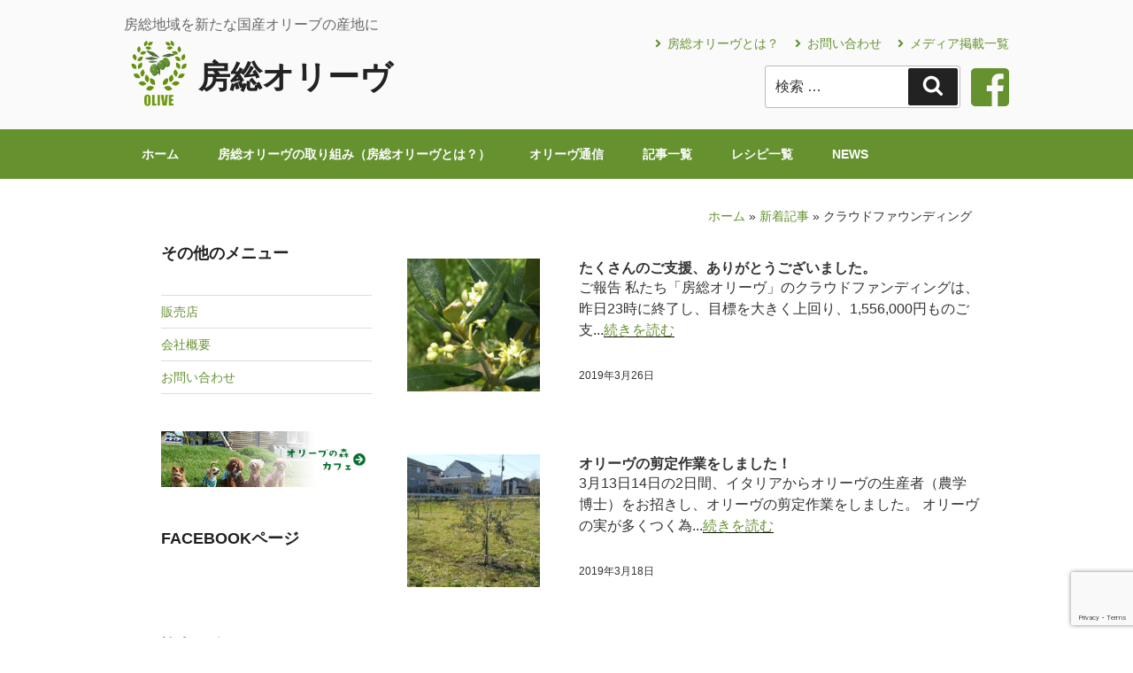

--- FILE ---
content_type: text/html; charset=utf-8
request_url: https://www.google.com/recaptcha/api2/anchor?ar=1&k=6LdfpCUcAAAAAAbqcZq8_C_cfbgxPiulrX6dVjxy&co=aHR0cHM6Ly9ib3Vzb3VvbGl2ZS5jb206NDQz&hl=en&v=PoyoqOPhxBO7pBk68S4YbpHZ&size=invisible&anchor-ms=20000&execute-ms=30000&cb=f7hj7p2fn1ds
body_size: 48507
content:
<!DOCTYPE HTML><html dir="ltr" lang="en"><head><meta http-equiv="Content-Type" content="text/html; charset=UTF-8">
<meta http-equiv="X-UA-Compatible" content="IE=edge">
<title>reCAPTCHA</title>
<style type="text/css">
/* cyrillic-ext */
@font-face {
  font-family: 'Roboto';
  font-style: normal;
  font-weight: 400;
  font-stretch: 100%;
  src: url(//fonts.gstatic.com/s/roboto/v48/KFO7CnqEu92Fr1ME7kSn66aGLdTylUAMa3GUBHMdazTgWw.woff2) format('woff2');
  unicode-range: U+0460-052F, U+1C80-1C8A, U+20B4, U+2DE0-2DFF, U+A640-A69F, U+FE2E-FE2F;
}
/* cyrillic */
@font-face {
  font-family: 'Roboto';
  font-style: normal;
  font-weight: 400;
  font-stretch: 100%;
  src: url(//fonts.gstatic.com/s/roboto/v48/KFO7CnqEu92Fr1ME7kSn66aGLdTylUAMa3iUBHMdazTgWw.woff2) format('woff2');
  unicode-range: U+0301, U+0400-045F, U+0490-0491, U+04B0-04B1, U+2116;
}
/* greek-ext */
@font-face {
  font-family: 'Roboto';
  font-style: normal;
  font-weight: 400;
  font-stretch: 100%;
  src: url(//fonts.gstatic.com/s/roboto/v48/KFO7CnqEu92Fr1ME7kSn66aGLdTylUAMa3CUBHMdazTgWw.woff2) format('woff2');
  unicode-range: U+1F00-1FFF;
}
/* greek */
@font-face {
  font-family: 'Roboto';
  font-style: normal;
  font-weight: 400;
  font-stretch: 100%;
  src: url(//fonts.gstatic.com/s/roboto/v48/KFO7CnqEu92Fr1ME7kSn66aGLdTylUAMa3-UBHMdazTgWw.woff2) format('woff2');
  unicode-range: U+0370-0377, U+037A-037F, U+0384-038A, U+038C, U+038E-03A1, U+03A3-03FF;
}
/* math */
@font-face {
  font-family: 'Roboto';
  font-style: normal;
  font-weight: 400;
  font-stretch: 100%;
  src: url(//fonts.gstatic.com/s/roboto/v48/KFO7CnqEu92Fr1ME7kSn66aGLdTylUAMawCUBHMdazTgWw.woff2) format('woff2');
  unicode-range: U+0302-0303, U+0305, U+0307-0308, U+0310, U+0312, U+0315, U+031A, U+0326-0327, U+032C, U+032F-0330, U+0332-0333, U+0338, U+033A, U+0346, U+034D, U+0391-03A1, U+03A3-03A9, U+03B1-03C9, U+03D1, U+03D5-03D6, U+03F0-03F1, U+03F4-03F5, U+2016-2017, U+2034-2038, U+203C, U+2040, U+2043, U+2047, U+2050, U+2057, U+205F, U+2070-2071, U+2074-208E, U+2090-209C, U+20D0-20DC, U+20E1, U+20E5-20EF, U+2100-2112, U+2114-2115, U+2117-2121, U+2123-214F, U+2190, U+2192, U+2194-21AE, U+21B0-21E5, U+21F1-21F2, U+21F4-2211, U+2213-2214, U+2216-22FF, U+2308-230B, U+2310, U+2319, U+231C-2321, U+2336-237A, U+237C, U+2395, U+239B-23B7, U+23D0, U+23DC-23E1, U+2474-2475, U+25AF, U+25B3, U+25B7, U+25BD, U+25C1, U+25CA, U+25CC, U+25FB, U+266D-266F, U+27C0-27FF, U+2900-2AFF, U+2B0E-2B11, U+2B30-2B4C, U+2BFE, U+3030, U+FF5B, U+FF5D, U+1D400-1D7FF, U+1EE00-1EEFF;
}
/* symbols */
@font-face {
  font-family: 'Roboto';
  font-style: normal;
  font-weight: 400;
  font-stretch: 100%;
  src: url(//fonts.gstatic.com/s/roboto/v48/KFO7CnqEu92Fr1ME7kSn66aGLdTylUAMaxKUBHMdazTgWw.woff2) format('woff2');
  unicode-range: U+0001-000C, U+000E-001F, U+007F-009F, U+20DD-20E0, U+20E2-20E4, U+2150-218F, U+2190, U+2192, U+2194-2199, U+21AF, U+21E6-21F0, U+21F3, U+2218-2219, U+2299, U+22C4-22C6, U+2300-243F, U+2440-244A, U+2460-24FF, U+25A0-27BF, U+2800-28FF, U+2921-2922, U+2981, U+29BF, U+29EB, U+2B00-2BFF, U+4DC0-4DFF, U+FFF9-FFFB, U+10140-1018E, U+10190-1019C, U+101A0, U+101D0-101FD, U+102E0-102FB, U+10E60-10E7E, U+1D2C0-1D2D3, U+1D2E0-1D37F, U+1F000-1F0FF, U+1F100-1F1AD, U+1F1E6-1F1FF, U+1F30D-1F30F, U+1F315, U+1F31C, U+1F31E, U+1F320-1F32C, U+1F336, U+1F378, U+1F37D, U+1F382, U+1F393-1F39F, U+1F3A7-1F3A8, U+1F3AC-1F3AF, U+1F3C2, U+1F3C4-1F3C6, U+1F3CA-1F3CE, U+1F3D4-1F3E0, U+1F3ED, U+1F3F1-1F3F3, U+1F3F5-1F3F7, U+1F408, U+1F415, U+1F41F, U+1F426, U+1F43F, U+1F441-1F442, U+1F444, U+1F446-1F449, U+1F44C-1F44E, U+1F453, U+1F46A, U+1F47D, U+1F4A3, U+1F4B0, U+1F4B3, U+1F4B9, U+1F4BB, U+1F4BF, U+1F4C8-1F4CB, U+1F4D6, U+1F4DA, U+1F4DF, U+1F4E3-1F4E6, U+1F4EA-1F4ED, U+1F4F7, U+1F4F9-1F4FB, U+1F4FD-1F4FE, U+1F503, U+1F507-1F50B, U+1F50D, U+1F512-1F513, U+1F53E-1F54A, U+1F54F-1F5FA, U+1F610, U+1F650-1F67F, U+1F687, U+1F68D, U+1F691, U+1F694, U+1F698, U+1F6AD, U+1F6B2, U+1F6B9-1F6BA, U+1F6BC, U+1F6C6-1F6CF, U+1F6D3-1F6D7, U+1F6E0-1F6EA, U+1F6F0-1F6F3, U+1F6F7-1F6FC, U+1F700-1F7FF, U+1F800-1F80B, U+1F810-1F847, U+1F850-1F859, U+1F860-1F887, U+1F890-1F8AD, U+1F8B0-1F8BB, U+1F8C0-1F8C1, U+1F900-1F90B, U+1F93B, U+1F946, U+1F984, U+1F996, U+1F9E9, U+1FA00-1FA6F, U+1FA70-1FA7C, U+1FA80-1FA89, U+1FA8F-1FAC6, U+1FACE-1FADC, U+1FADF-1FAE9, U+1FAF0-1FAF8, U+1FB00-1FBFF;
}
/* vietnamese */
@font-face {
  font-family: 'Roboto';
  font-style: normal;
  font-weight: 400;
  font-stretch: 100%;
  src: url(//fonts.gstatic.com/s/roboto/v48/KFO7CnqEu92Fr1ME7kSn66aGLdTylUAMa3OUBHMdazTgWw.woff2) format('woff2');
  unicode-range: U+0102-0103, U+0110-0111, U+0128-0129, U+0168-0169, U+01A0-01A1, U+01AF-01B0, U+0300-0301, U+0303-0304, U+0308-0309, U+0323, U+0329, U+1EA0-1EF9, U+20AB;
}
/* latin-ext */
@font-face {
  font-family: 'Roboto';
  font-style: normal;
  font-weight: 400;
  font-stretch: 100%;
  src: url(//fonts.gstatic.com/s/roboto/v48/KFO7CnqEu92Fr1ME7kSn66aGLdTylUAMa3KUBHMdazTgWw.woff2) format('woff2');
  unicode-range: U+0100-02BA, U+02BD-02C5, U+02C7-02CC, U+02CE-02D7, U+02DD-02FF, U+0304, U+0308, U+0329, U+1D00-1DBF, U+1E00-1E9F, U+1EF2-1EFF, U+2020, U+20A0-20AB, U+20AD-20C0, U+2113, U+2C60-2C7F, U+A720-A7FF;
}
/* latin */
@font-face {
  font-family: 'Roboto';
  font-style: normal;
  font-weight: 400;
  font-stretch: 100%;
  src: url(//fonts.gstatic.com/s/roboto/v48/KFO7CnqEu92Fr1ME7kSn66aGLdTylUAMa3yUBHMdazQ.woff2) format('woff2');
  unicode-range: U+0000-00FF, U+0131, U+0152-0153, U+02BB-02BC, U+02C6, U+02DA, U+02DC, U+0304, U+0308, U+0329, U+2000-206F, U+20AC, U+2122, U+2191, U+2193, U+2212, U+2215, U+FEFF, U+FFFD;
}
/* cyrillic-ext */
@font-face {
  font-family: 'Roboto';
  font-style: normal;
  font-weight: 500;
  font-stretch: 100%;
  src: url(//fonts.gstatic.com/s/roboto/v48/KFO7CnqEu92Fr1ME7kSn66aGLdTylUAMa3GUBHMdazTgWw.woff2) format('woff2');
  unicode-range: U+0460-052F, U+1C80-1C8A, U+20B4, U+2DE0-2DFF, U+A640-A69F, U+FE2E-FE2F;
}
/* cyrillic */
@font-face {
  font-family: 'Roboto';
  font-style: normal;
  font-weight: 500;
  font-stretch: 100%;
  src: url(//fonts.gstatic.com/s/roboto/v48/KFO7CnqEu92Fr1ME7kSn66aGLdTylUAMa3iUBHMdazTgWw.woff2) format('woff2');
  unicode-range: U+0301, U+0400-045F, U+0490-0491, U+04B0-04B1, U+2116;
}
/* greek-ext */
@font-face {
  font-family: 'Roboto';
  font-style: normal;
  font-weight: 500;
  font-stretch: 100%;
  src: url(//fonts.gstatic.com/s/roboto/v48/KFO7CnqEu92Fr1ME7kSn66aGLdTylUAMa3CUBHMdazTgWw.woff2) format('woff2');
  unicode-range: U+1F00-1FFF;
}
/* greek */
@font-face {
  font-family: 'Roboto';
  font-style: normal;
  font-weight: 500;
  font-stretch: 100%;
  src: url(//fonts.gstatic.com/s/roboto/v48/KFO7CnqEu92Fr1ME7kSn66aGLdTylUAMa3-UBHMdazTgWw.woff2) format('woff2');
  unicode-range: U+0370-0377, U+037A-037F, U+0384-038A, U+038C, U+038E-03A1, U+03A3-03FF;
}
/* math */
@font-face {
  font-family: 'Roboto';
  font-style: normal;
  font-weight: 500;
  font-stretch: 100%;
  src: url(//fonts.gstatic.com/s/roboto/v48/KFO7CnqEu92Fr1ME7kSn66aGLdTylUAMawCUBHMdazTgWw.woff2) format('woff2');
  unicode-range: U+0302-0303, U+0305, U+0307-0308, U+0310, U+0312, U+0315, U+031A, U+0326-0327, U+032C, U+032F-0330, U+0332-0333, U+0338, U+033A, U+0346, U+034D, U+0391-03A1, U+03A3-03A9, U+03B1-03C9, U+03D1, U+03D5-03D6, U+03F0-03F1, U+03F4-03F5, U+2016-2017, U+2034-2038, U+203C, U+2040, U+2043, U+2047, U+2050, U+2057, U+205F, U+2070-2071, U+2074-208E, U+2090-209C, U+20D0-20DC, U+20E1, U+20E5-20EF, U+2100-2112, U+2114-2115, U+2117-2121, U+2123-214F, U+2190, U+2192, U+2194-21AE, U+21B0-21E5, U+21F1-21F2, U+21F4-2211, U+2213-2214, U+2216-22FF, U+2308-230B, U+2310, U+2319, U+231C-2321, U+2336-237A, U+237C, U+2395, U+239B-23B7, U+23D0, U+23DC-23E1, U+2474-2475, U+25AF, U+25B3, U+25B7, U+25BD, U+25C1, U+25CA, U+25CC, U+25FB, U+266D-266F, U+27C0-27FF, U+2900-2AFF, U+2B0E-2B11, U+2B30-2B4C, U+2BFE, U+3030, U+FF5B, U+FF5D, U+1D400-1D7FF, U+1EE00-1EEFF;
}
/* symbols */
@font-face {
  font-family: 'Roboto';
  font-style: normal;
  font-weight: 500;
  font-stretch: 100%;
  src: url(//fonts.gstatic.com/s/roboto/v48/KFO7CnqEu92Fr1ME7kSn66aGLdTylUAMaxKUBHMdazTgWw.woff2) format('woff2');
  unicode-range: U+0001-000C, U+000E-001F, U+007F-009F, U+20DD-20E0, U+20E2-20E4, U+2150-218F, U+2190, U+2192, U+2194-2199, U+21AF, U+21E6-21F0, U+21F3, U+2218-2219, U+2299, U+22C4-22C6, U+2300-243F, U+2440-244A, U+2460-24FF, U+25A0-27BF, U+2800-28FF, U+2921-2922, U+2981, U+29BF, U+29EB, U+2B00-2BFF, U+4DC0-4DFF, U+FFF9-FFFB, U+10140-1018E, U+10190-1019C, U+101A0, U+101D0-101FD, U+102E0-102FB, U+10E60-10E7E, U+1D2C0-1D2D3, U+1D2E0-1D37F, U+1F000-1F0FF, U+1F100-1F1AD, U+1F1E6-1F1FF, U+1F30D-1F30F, U+1F315, U+1F31C, U+1F31E, U+1F320-1F32C, U+1F336, U+1F378, U+1F37D, U+1F382, U+1F393-1F39F, U+1F3A7-1F3A8, U+1F3AC-1F3AF, U+1F3C2, U+1F3C4-1F3C6, U+1F3CA-1F3CE, U+1F3D4-1F3E0, U+1F3ED, U+1F3F1-1F3F3, U+1F3F5-1F3F7, U+1F408, U+1F415, U+1F41F, U+1F426, U+1F43F, U+1F441-1F442, U+1F444, U+1F446-1F449, U+1F44C-1F44E, U+1F453, U+1F46A, U+1F47D, U+1F4A3, U+1F4B0, U+1F4B3, U+1F4B9, U+1F4BB, U+1F4BF, U+1F4C8-1F4CB, U+1F4D6, U+1F4DA, U+1F4DF, U+1F4E3-1F4E6, U+1F4EA-1F4ED, U+1F4F7, U+1F4F9-1F4FB, U+1F4FD-1F4FE, U+1F503, U+1F507-1F50B, U+1F50D, U+1F512-1F513, U+1F53E-1F54A, U+1F54F-1F5FA, U+1F610, U+1F650-1F67F, U+1F687, U+1F68D, U+1F691, U+1F694, U+1F698, U+1F6AD, U+1F6B2, U+1F6B9-1F6BA, U+1F6BC, U+1F6C6-1F6CF, U+1F6D3-1F6D7, U+1F6E0-1F6EA, U+1F6F0-1F6F3, U+1F6F7-1F6FC, U+1F700-1F7FF, U+1F800-1F80B, U+1F810-1F847, U+1F850-1F859, U+1F860-1F887, U+1F890-1F8AD, U+1F8B0-1F8BB, U+1F8C0-1F8C1, U+1F900-1F90B, U+1F93B, U+1F946, U+1F984, U+1F996, U+1F9E9, U+1FA00-1FA6F, U+1FA70-1FA7C, U+1FA80-1FA89, U+1FA8F-1FAC6, U+1FACE-1FADC, U+1FADF-1FAE9, U+1FAF0-1FAF8, U+1FB00-1FBFF;
}
/* vietnamese */
@font-face {
  font-family: 'Roboto';
  font-style: normal;
  font-weight: 500;
  font-stretch: 100%;
  src: url(//fonts.gstatic.com/s/roboto/v48/KFO7CnqEu92Fr1ME7kSn66aGLdTylUAMa3OUBHMdazTgWw.woff2) format('woff2');
  unicode-range: U+0102-0103, U+0110-0111, U+0128-0129, U+0168-0169, U+01A0-01A1, U+01AF-01B0, U+0300-0301, U+0303-0304, U+0308-0309, U+0323, U+0329, U+1EA0-1EF9, U+20AB;
}
/* latin-ext */
@font-face {
  font-family: 'Roboto';
  font-style: normal;
  font-weight: 500;
  font-stretch: 100%;
  src: url(//fonts.gstatic.com/s/roboto/v48/KFO7CnqEu92Fr1ME7kSn66aGLdTylUAMa3KUBHMdazTgWw.woff2) format('woff2');
  unicode-range: U+0100-02BA, U+02BD-02C5, U+02C7-02CC, U+02CE-02D7, U+02DD-02FF, U+0304, U+0308, U+0329, U+1D00-1DBF, U+1E00-1E9F, U+1EF2-1EFF, U+2020, U+20A0-20AB, U+20AD-20C0, U+2113, U+2C60-2C7F, U+A720-A7FF;
}
/* latin */
@font-face {
  font-family: 'Roboto';
  font-style: normal;
  font-weight: 500;
  font-stretch: 100%;
  src: url(//fonts.gstatic.com/s/roboto/v48/KFO7CnqEu92Fr1ME7kSn66aGLdTylUAMa3yUBHMdazQ.woff2) format('woff2');
  unicode-range: U+0000-00FF, U+0131, U+0152-0153, U+02BB-02BC, U+02C6, U+02DA, U+02DC, U+0304, U+0308, U+0329, U+2000-206F, U+20AC, U+2122, U+2191, U+2193, U+2212, U+2215, U+FEFF, U+FFFD;
}
/* cyrillic-ext */
@font-face {
  font-family: 'Roboto';
  font-style: normal;
  font-weight: 900;
  font-stretch: 100%;
  src: url(//fonts.gstatic.com/s/roboto/v48/KFO7CnqEu92Fr1ME7kSn66aGLdTylUAMa3GUBHMdazTgWw.woff2) format('woff2');
  unicode-range: U+0460-052F, U+1C80-1C8A, U+20B4, U+2DE0-2DFF, U+A640-A69F, U+FE2E-FE2F;
}
/* cyrillic */
@font-face {
  font-family: 'Roboto';
  font-style: normal;
  font-weight: 900;
  font-stretch: 100%;
  src: url(//fonts.gstatic.com/s/roboto/v48/KFO7CnqEu92Fr1ME7kSn66aGLdTylUAMa3iUBHMdazTgWw.woff2) format('woff2');
  unicode-range: U+0301, U+0400-045F, U+0490-0491, U+04B0-04B1, U+2116;
}
/* greek-ext */
@font-face {
  font-family: 'Roboto';
  font-style: normal;
  font-weight: 900;
  font-stretch: 100%;
  src: url(//fonts.gstatic.com/s/roboto/v48/KFO7CnqEu92Fr1ME7kSn66aGLdTylUAMa3CUBHMdazTgWw.woff2) format('woff2');
  unicode-range: U+1F00-1FFF;
}
/* greek */
@font-face {
  font-family: 'Roboto';
  font-style: normal;
  font-weight: 900;
  font-stretch: 100%;
  src: url(//fonts.gstatic.com/s/roboto/v48/KFO7CnqEu92Fr1ME7kSn66aGLdTylUAMa3-UBHMdazTgWw.woff2) format('woff2');
  unicode-range: U+0370-0377, U+037A-037F, U+0384-038A, U+038C, U+038E-03A1, U+03A3-03FF;
}
/* math */
@font-face {
  font-family: 'Roboto';
  font-style: normal;
  font-weight: 900;
  font-stretch: 100%;
  src: url(//fonts.gstatic.com/s/roboto/v48/KFO7CnqEu92Fr1ME7kSn66aGLdTylUAMawCUBHMdazTgWw.woff2) format('woff2');
  unicode-range: U+0302-0303, U+0305, U+0307-0308, U+0310, U+0312, U+0315, U+031A, U+0326-0327, U+032C, U+032F-0330, U+0332-0333, U+0338, U+033A, U+0346, U+034D, U+0391-03A1, U+03A3-03A9, U+03B1-03C9, U+03D1, U+03D5-03D6, U+03F0-03F1, U+03F4-03F5, U+2016-2017, U+2034-2038, U+203C, U+2040, U+2043, U+2047, U+2050, U+2057, U+205F, U+2070-2071, U+2074-208E, U+2090-209C, U+20D0-20DC, U+20E1, U+20E5-20EF, U+2100-2112, U+2114-2115, U+2117-2121, U+2123-214F, U+2190, U+2192, U+2194-21AE, U+21B0-21E5, U+21F1-21F2, U+21F4-2211, U+2213-2214, U+2216-22FF, U+2308-230B, U+2310, U+2319, U+231C-2321, U+2336-237A, U+237C, U+2395, U+239B-23B7, U+23D0, U+23DC-23E1, U+2474-2475, U+25AF, U+25B3, U+25B7, U+25BD, U+25C1, U+25CA, U+25CC, U+25FB, U+266D-266F, U+27C0-27FF, U+2900-2AFF, U+2B0E-2B11, U+2B30-2B4C, U+2BFE, U+3030, U+FF5B, U+FF5D, U+1D400-1D7FF, U+1EE00-1EEFF;
}
/* symbols */
@font-face {
  font-family: 'Roboto';
  font-style: normal;
  font-weight: 900;
  font-stretch: 100%;
  src: url(//fonts.gstatic.com/s/roboto/v48/KFO7CnqEu92Fr1ME7kSn66aGLdTylUAMaxKUBHMdazTgWw.woff2) format('woff2');
  unicode-range: U+0001-000C, U+000E-001F, U+007F-009F, U+20DD-20E0, U+20E2-20E4, U+2150-218F, U+2190, U+2192, U+2194-2199, U+21AF, U+21E6-21F0, U+21F3, U+2218-2219, U+2299, U+22C4-22C6, U+2300-243F, U+2440-244A, U+2460-24FF, U+25A0-27BF, U+2800-28FF, U+2921-2922, U+2981, U+29BF, U+29EB, U+2B00-2BFF, U+4DC0-4DFF, U+FFF9-FFFB, U+10140-1018E, U+10190-1019C, U+101A0, U+101D0-101FD, U+102E0-102FB, U+10E60-10E7E, U+1D2C0-1D2D3, U+1D2E0-1D37F, U+1F000-1F0FF, U+1F100-1F1AD, U+1F1E6-1F1FF, U+1F30D-1F30F, U+1F315, U+1F31C, U+1F31E, U+1F320-1F32C, U+1F336, U+1F378, U+1F37D, U+1F382, U+1F393-1F39F, U+1F3A7-1F3A8, U+1F3AC-1F3AF, U+1F3C2, U+1F3C4-1F3C6, U+1F3CA-1F3CE, U+1F3D4-1F3E0, U+1F3ED, U+1F3F1-1F3F3, U+1F3F5-1F3F7, U+1F408, U+1F415, U+1F41F, U+1F426, U+1F43F, U+1F441-1F442, U+1F444, U+1F446-1F449, U+1F44C-1F44E, U+1F453, U+1F46A, U+1F47D, U+1F4A3, U+1F4B0, U+1F4B3, U+1F4B9, U+1F4BB, U+1F4BF, U+1F4C8-1F4CB, U+1F4D6, U+1F4DA, U+1F4DF, U+1F4E3-1F4E6, U+1F4EA-1F4ED, U+1F4F7, U+1F4F9-1F4FB, U+1F4FD-1F4FE, U+1F503, U+1F507-1F50B, U+1F50D, U+1F512-1F513, U+1F53E-1F54A, U+1F54F-1F5FA, U+1F610, U+1F650-1F67F, U+1F687, U+1F68D, U+1F691, U+1F694, U+1F698, U+1F6AD, U+1F6B2, U+1F6B9-1F6BA, U+1F6BC, U+1F6C6-1F6CF, U+1F6D3-1F6D7, U+1F6E0-1F6EA, U+1F6F0-1F6F3, U+1F6F7-1F6FC, U+1F700-1F7FF, U+1F800-1F80B, U+1F810-1F847, U+1F850-1F859, U+1F860-1F887, U+1F890-1F8AD, U+1F8B0-1F8BB, U+1F8C0-1F8C1, U+1F900-1F90B, U+1F93B, U+1F946, U+1F984, U+1F996, U+1F9E9, U+1FA00-1FA6F, U+1FA70-1FA7C, U+1FA80-1FA89, U+1FA8F-1FAC6, U+1FACE-1FADC, U+1FADF-1FAE9, U+1FAF0-1FAF8, U+1FB00-1FBFF;
}
/* vietnamese */
@font-face {
  font-family: 'Roboto';
  font-style: normal;
  font-weight: 900;
  font-stretch: 100%;
  src: url(//fonts.gstatic.com/s/roboto/v48/KFO7CnqEu92Fr1ME7kSn66aGLdTylUAMa3OUBHMdazTgWw.woff2) format('woff2');
  unicode-range: U+0102-0103, U+0110-0111, U+0128-0129, U+0168-0169, U+01A0-01A1, U+01AF-01B0, U+0300-0301, U+0303-0304, U+0308-0309, U+0323, U+0329, U+1EA0-1EF9, U+20AB;
}
/* latin-ext */
@font-face {
  font-family: 'Roboto';
  font-style: normal;
  font-weight: 900;
  font-stretch: 100%;
  src: url(//fonts.gstatic.com/s/roboto/v48/KFO7CnqEu92Fr1ME7kSn66aGLdTylUAMa3KUBHMdazTgWw.woff2) format('woff2');
  unicode-range: U+0100-02BA, U+02BD-02C5, U+02C7-02CC, U+02CE-02D7, U+02DD-02FF, U+0304, U+0308, U+0329, U+1D00-1DBF, U+1E00-1E9F, U+1EF2-1EFF, U+2020, U+20A0-20AB, U+20AD-20C0, U+2113, U+2C60-2C7F, U+A720-A7FF;
}
/* latin */
@font-face {
  font-family: 'Roboto';
  font-style: normal;
  font-weight: 900;
  font-stretch: 100%;
  src: url(//fonts.gstatic.com/s/roboto/v48/KFO7CnqEu92Fr1ME7kSn66aGLdTylUAMa3yUBHMdazQ.woff2) format('woff2');
  unicode-range: U+0000-00FF, U+0131, U+0152-0153, U+02BB-02BC, U+02C6, U+02DA, U+02DC, U+0304, U+0308, U+0329, U+2000-206F, U+20AC, U+2122, U+2191, U+2193, U+2212, U+2215, U+FEFF, U+FFFD;
}

</style>
<link rel="stylesheet" type="text/css" href="https://www.gstatic.com/recaptcha/releases/PoyoqOPhxBO7pBk68S4YbpHZ/styles__ltr.css">
<script nonce="iSFHuDVysvttf2uTntnNsw" type="text/javascript">window['__recaptcha_api'] = 'https://www.google.com/recaptcha/api2/';</script>
<script type="text/javascript" src="https://www.gstatic.com/recaptcha/releases/PoyoqOPhxBO7pBk68S4YbpHZ/recaptcha__en.js" nonce="iSFHuDVysvttf2uTntnNsw">
      
    </script></head>
<body><div id="rc-anchor-alert" class="rc-anchor-alert"></div>
<input type="hidden" id="recaptcha-token" value="[base64]">
<script type="text/javascript" nonce="iSFHuDVysvttf2uTntnNsw">
      recaptcha.anchor.Main.init("[\x22ainput\x22,[\x22bgdata\x22,\x22\x22,\[base64]/[base64]/[base64]/ZyhXLGgpOnEoW04sMjEsbF0sVywwKSxoKSxmYWxzZSxmYWxzZSl9Y2F0Y2goayl7RygzNTgsVyk/[base64]/[base64]/[base64]/[base64]/[base64]/[base64]/[base64]/bmV3IEJbT10oRFswXSk6dz09Mj9uZXcgQltPXShEWzBdLERbMV0pOnc9PTM/bmV3IEJbT10oRFswXSxEWzFdLERbMl0pOnc9PTQ/[base64]/[base64]/[base64]/[base64]/[base64]\\u003d\x22,\[base64]\x22,\[base64]/Dt23DsFxOw7fCnsKAMsOKfMKyYU3DlsORfsOHwp7CpgrCqQB+wqLCvsK2w5XChWPDixfDhsOQHsKmBUJiN8KPw4XDoMKewoU5w4rDi8OidsOMw5pwwow8Sz/DhcKLw6whXxBHwoJSOBjCqy7CgRfChBllw7oNXsKlwqPDohpAwpt0OVrDrzrCl8KHDVFzw44dVMKhwqYeRMKRw7E4B13CsHDDvBBYwo3DqMKow4syw4d9GRXDrMOTw6XDsxM4wrfCgD/DkcOiIGdSw75fMsOAw6VJFMOCTsKRRsKvwpXCucK5wr0sBMKQw7sCIwXCmwQdJHvDnS1Va8KlJMOyNhI1w4hXwrTDvsOBS8OSw6jDjcOEeMO/[base64]/DkMKrwqRdPnzDg35cw7dUw4LDhWEBw6IBa1VOS0PClyA2FcKTJMKEw5JqQ8OAw5XCgMOIwokpIwbCmMKCw4rDncKGc8K4CwJaLmMAwoAZw7cfw6ViwrzCvg/CvMKfw40swqZ0PMODKw3CiidMwrrCvMO8wo3CgR3CnUUQQMKNYMKMF8OZd8KRJ0/CngcjEys+QGbDjhtTwpzCjsOkeMKTw6oAbsO8NsKpM8KnTlhhayRPDy/DsHIFwr5pw6vDv2Fqf8KLw4fDpcOBEcKcw4xBPXUXOcOqwpHChBrDnzDClMOmWk1Rwqofwph3ecKLdC7ChsO1w7DCgSXCsW5kw4fDnX3DlSrCuzFRwr/Di8O2wrkIw70becKGDk7Cq8KOJ8O/wo3Dpxskwp/[base64]/[base64]/[base64]/Wz7CjjIQw48zLgrDqsKWwqjDn8KywqrDmzV7w6/Cl8OfJsOlw7Vmw4YaG8Kfw7pTFMKnwqbDp3LCrsK4w7rCtDQZEsK7wq1IEhbDkMK/HWrDvMO/JkJJSSzDo0PCkmFOw4IpXMKrd8Oxw5XCucKiJUvDksO6wqHDrcKUw6JYw6Z1YsKxwpTCssKgw6rDs2LCgsKuBy9kSV7DvMOtwpAzLwI6wp/DultGT8KGw70wa8KOemXClB3Co3zDlGcGKRvDhcOQwpJnEcOfNh/[base64]/[base64]/wq57HQzDnS/DrFN7wo/CmSp6wpXDisOIHMOSd8OVACfDl3LCg8OOCMOJwqlUw5rCpcKzwqvDtAkYFcOCAnbCkXrCnXzCnWTDrioqw7QtB8Kowo/[base64]/DlsOkZcOPwpxCwrHDlMOMwpvCvsKZayzDn1LCtcOywq85wqTCksOyHBgwJG9uwpPCvwhiKyvCon1iw4jCssKcw6hEVsOPw5EFwqR/[base64]/ConM1BsKyw7tNw4nCl0vDucOdFFLDtUnDi8OIesOKZ8KnwofChgcow48Cw4wHDMKqw4lTwp7DkjbDtcK5LUTCjisQf8OeDHLDriAePh5BXcK1w6zChcO/wpkjKgbChsOxVCBKw7JBK3HDqUvCocKKa8KQW8OrYsK4w4rClgvDlGjChMKLwrRfw5wnZ8KHwoLDtTHDoFTCoE7DvmjDiAzCsHXDmQUBeUHCowgWawhzM8KqeBvChcOSwp/[base64]/CtcKxKsKjW1x8I2fDs8OGw47ChFHClSLCk8OgwrYfDsOKwpDCuH/[base64]/w7PCu8Oew7p2w7oUwqbDrzATYyfDpcO6d8KswrvDlMKdEcKUfsOXDWbDrsOxw5fDlwh0wqLDgsKfGcOGw58QFsOUw5DDpxFeDAIVwqYRFlDDulR5wqHCuMKbwoUywpnDlMKTwpzCssKiT3fDkTXDhTLCg8O4wqdEdMKfBcK9w7ZlYE/CmDHCoUQawoZhGD7Cp8KEw4fDkBEtNn1NwrVlw7p5wppEDDTDpl/DpFluwopfw6Y8w69Tw73Dgk7DscKLwpDDlsKtUx4yw5bDnQDDrcORwr3CrmTCqko3Tnxlw5nDiDrDlypXBMOyUMOsw5FvacODw5jCnsOuJsOcBQl4MxNfQcObRcK/[base64]/CnXfDpMOhe0NqesKsw7/[base64]/DonN/w43DsGPCshTDmMODFMK7w57DhEU4OWzDokNBAsOrTsOATB0GPWnDmmcEckTCoxUlw5xSwonCssOSS8KuwpjCo8O/wrPCvXZcBsKEaUHCoSIXw7jCgcOldjkIO8K0wp5lwrYgLx/[base64]/OcOiM8Kawo8/[base64]/CjcOGw43CmsK0WsOmezUnGnU0P3LDggchw4/CuiHChMKWax5TKMKhVk7DkQPClCPDhMKfK8KbU0fDtMKXTz/CgcKZAsO+bgPCi3DDvSTDjCVjbsKTwqljw6rCvsKWw4LCpkXCrhFbNAEOBUhHDMK2JTkiw5TDssKZUDlEIMKrcX8aw7bDtMKdwpQxw7rDlnzDtzrCtsKIHz/DvFQgC0VTPAoiw58Mw7LCoX3CqcOwwojCpVAJwrPCrUUvw57DgzAtCgzCtGzDmcKIw7tow6rCrcO/w7XDjsKOw6p1bw0WLcKxAScXw4/[base64]/Ds1ZaUAjDpcKNw5LDg8KyZCrDiiHCqT/[base64]/[base64]/CosOhYisbwoNKfgEww7QII8OIw5BWwoB4wpg6TcKLJsKmw6M8FA8TOXTCljJyD3PDssKSL8KdJMOVJ8KsHmI2w4kGJjXCni/CicOFwpXClcOKwqFYYVPDuMOuAG7DvTACA2BeH8KHPsONI8KTw4jCvmXDgcKGw5XDr0ssGT9Sw73DscKSdMOwZsKnw6kPwofCksOWZcK1wqcvw5fDgg4/AyVmw53CsVMrTcO0w6MXwr7DicO/ZBNDBMKyfQnCpUXDlcOTL8KZZhbCpsORw6LDiyPCvsKxRDIIw5RzSzjCsVkXwqt2CMKfwo5BLMO6W2HCnGRcwrw7w6rDnEFLwo5IP8OIVVfDpiTCs3IIKUxOwqF1wrXCv3RXwrJow45/[base64]/[base64]/[base64]/OXhAwprCh15SwprDrsKVT8Ozwo/DtsOyVmF1McK2wrRoWcKPSAQ/A8OzwqXChcO/w4rDsMK9O8OAw4cgW8K3w4zCtgzDj8Kley3DgV0HwqFbw6DCtMO8w6YlSCHDmsKCEyRwPll8wpHDhwlDw5fCrMKbesO4EjZZw4AFXcKVwq7CjsOkwp/CqMOhY3RbAiF9ByQowrDDrwQfUMOvw4MzwqVyZ8OQOsK6Z8OUw6LDvcO5L8O5wonDoMKow449wpQkw6oxXsKLWTx0wpvDhcOJwq/Ch8OJwoTDsSzCoEzDgcOXwpFswo/CjcK3TsK/wqBTDcObwr7Cnjg8DMKIwqYww6tbwpjDpMKnwqZgFcO/[base64]/DkX/CjMK7w4PDnxE1wrXCmcOxdMKreMOBwow3XUB4w63DhcO2wpkVNBPDjMKWwovClGg3w7XDiMOCVkjDiMOaVATCncKOaTDCmWhAwrDCiBrCmnNOw584fcOhDR5/w5/Ct8OSw5fCssOLwrbDmEYUbMOfw7PCqsOALmhxwoXDrkZmwprDvXVqwoTDh8OkUj/DoVHDm8OKKkNPwpXCtcK2w5pwwqTDg8Oow70uw7vCkMKCN1xZaFxLF8Klw6nDg2c3w5wpMFDDiMOLasKgC8ODcRZLwrTDlx4Cwp/Cji7Dq8Oew7M2UcK7wqN5OcKnb8Kfwpwow4HDlMKDXRfCj8KYw7XDvMO0wo3ClcKYdAYdw7oCVkjDvsKww6TCm8Osw4rDmsOHwofCg3PDuUhNwpDDtcKhHlRHcyfDlw9xwoXDgsKxwovDqHnCusK7w5Rpw6/CiMKuwoJkecOAw5nCgD3DixbDuHFSSzzCuEUGdxYGwr5We8OxHgNZfQfDuMOww4I3w4Nyw4/[base64]/CvBnCjXZ5woPDhFxPfcKDwpHDhsK0woBBw5R1wojDjcKfwqXCh8OnbsKMw4zDmMKNw601aBjDjcKww4nCkMO0EkrDj8OBwqPDosKGDx7Dgyd/[base64]/DoUA4fcK1AMOZw7TCownCrcKywrTCh8OcfcO+ZCXCtwFaw57Dr2fDgsOcw7o3woXDjcKfOQjDnw0xwoDDhTFgWT3DkMK5wqUsw4bDizhoCcKxw59FwpbDvsKZw6PDk18Gw5rCrMKwwoJqwrpFX8Onw7LCqsO7P8OSF8K5woTCiMKQw4h0w7/Cu8K8w4hcW8K0WsO+M8Kaw6vCgU7Cl8OCKzrDskLCtU4iwonCnMK1FsOqwoUnw5sRPF4ZwpsbEMKaw6s8IS0Pwrsgwp/[base64]/CkAQsVMO/MMOtwp88w4PChj55wrXCicKow4HCo3fCvwxANQvCmcO2w6AZM15XEsKHw73DvSTDiyp7TQfDrsKdw7TCocO5ecO/w5fCuRIrw6RmeVAtOljDr8OobsOew4F1w67CrivDqXDDpWB7fsKLR24KUHJHDcKDB8O0w7DCsAXChcOVwpMawoXCgQ/DiMKRBMOqH8OwdWkdLjsnw64OMWfDrsK1D1suw4rCsFlJTcKuIgvDsU/DoWk0ecOrBSzDtMOwwrTCpCwfwqHDiSdyHcOrd0QrQAHCuMOzwr8XdW3DnMKrw6/[base64]/Dv8K+MFjDoCzDsyfDtnXChsKmN8O2CAnDrsOkC8K3w7F9GT/DjUTDvyTCpRUWwr3CszUswpDCqcKcwrRywo9bFXDDrsK/wqAkIlIDTMKnwqjDmsKlKMONF8KSwp47PsOew4zDqsKbFxp5wpfCpSNDezZOw6bCp8OnOcOBUS/CoXtlwrJMH2rDusOFwoxSPxgeV8OSwqlOY8KPHcObwrpWw7UGQGbCoAlTwqDCkMOvE28hw7s/wpYwSsK0w7bClHLDkMOhd8O7woLCqxltJjzDjcOvwq3DvW7Dk2IOw5ZOZnzCjsOYw4xiQcO1N8KRK3F2w6DDh3Iow6R4XHnDgMOCBEpFwrVZw7bCssOzw4oDwobCrMOBUMO/w60gVCtsPwBSUcO9PMOQwoUBw4gfw7ZOOsOubDRPVDoZwobDuzbDscO7J14WdDYvw7XCmG95N05jJEDDvXbCjHBxQFdRwqDDr1zDvhdvdT8RWmVxP8Osw41sXS/CvsOzwp8LwptVeMOBIcOwEhxUX8O9wpJnw4oOw5HCosOXH8OvF2HDusOtAMKXwoTCgGB/w6PDt3DChzbCmsODw77DtcOvwqIjw4sRNlcpw5UheA5gwrjDsMOMLcKVw4rCp8KOw6ogAcKbThtlw6cJA8KXwrs/w4xYTMK7w6oGw5sGworCncOhCx/Dh2vCosORw6bCvlhKPcOCw5bDnCZIFlvDv0UDw7d4JMOUw6NqfmPDgMOkcEg0w7tWQsO/w6/CksKwL8KydsKuw4XCrsKCFVR7wpQHPcKWLsOmw7PDnk/CtsO8w57CkwkPLsO/JwfCuAcUw7xZLX9KwpDCunlGw5fCkcOyw4l1cMOlwrvChcKaB8OMwr3CjMO2w6vCoSTCsyEXAkzCscK/G1Yvw6PDhcKzw6xMw5zDh8KTwqzCt0ATWmEvw7gKwpjDnkAgw64mwpI4w47DpMOcZ8KrNsOMwqnCssKTwqDConthw7jDk8OiWgMgGsKFIDzDngTCigDCrMKRV8Ohw7vDqcKhYHPCucO6w78jBcOIw73DvHXCnMKSGU7Do2fDiwnDmH/DscO7w6dyw6PCojXCqkIawrUHw4NYN8KkJsOAw68vw7hxwq7Cs3vDmEcuw4jDjw/Cr1TDkxUDwqjDscK2w4xSeB7DozbChsOaw5Ibw7TDo8OCw5XClxvCkcOOwqjCscOnw64uVQXCkUvCuwsWDR/Cv2A5wo4ew6HCv1TCr2jCi8KGwpDCnSoSwr7Cn8O0w4gnVMOYw65IH2PChVk7QMKPw5M6w77CscKmwqfDicO1OgbDmcKmwq/CjjHDocKHEsOBw4bCssKiwr7CsTY1NcK5KlBNw7hCwpJLwo9vw5ZlwqzDhRoPCcKmwp18w4V5OGgPwrTDvRXDpcK4wpHCuSHCicOWw6XDqMKKVnxVZEhhGnArHMOzw5LDnMKXw5JkN1oJAMKjwpk5T37DoFBPYHzDkh9/CVcgwrfDqcKDDxNKwrVxw6Vmw6PDslzDrcOnN1vDi8Ouw6BywogZwrN5w6HCjyxOP8KbbMORwpJyw64RK8OxTiwiA3rCly7DqsOzwqrDpGJ5w73ClmHDmcKBCEvDlcO9K8Ogw6M8MEvCrWAoG0/DrcKNYMOVwrwMwrlpBwlSw5DCu8KXJMKCwp9UwpPCrMK9U8OkCRMswqg7acKkwqrCoTrCv8O/c8OiX37Dn1tGJMOGwrNQw7jDv8OmcVZ6B1Npwpp6wp4CEMK5w4EywobDtFACwqTCl1FnwonCuTxDVcONwqTDlsKxw4/Cozp1L1DCn8OgcgRTVMKVCAjCtXfCkMOMdEbCrQ5bBXvDpjbCusOFwqLDl8O5DzXDjQA4w5PDoz1Aw7HCuMKhwrI6wqnDsiELUT7DocKlw4xfFcKcwqfDmG7CusO+cgfDskNJw7PChMKDwokfwpsyEcKXKmFxWsORwqMHOMKaecOxwoDDvMOvw7nDgkxRZ8KfMsKNVj/[base64]/DkmLCncKsF8OCw6DDg8O4wp/DpsOhwqjDrVVqwpBdSWDCnSt1RWzDnBTClMKmw6PDg2ZUwpRgw5tfwpAbWsOWecOdEH7DgMKIwrY9D2FxOcObdzx8ZMKywp4cWsOsIsKGbMKCWl7Dhj93bMKMwq1Gw57DpMKKwrTChsKvYTB3wopHGcKywr3Dl8K/csKMAMKiwqFjw7lDw57DvADCrsOrGHBALHHDqGTCjzIZaGFeQ3rDjTTDrlLDlcOCeQgHL8KYwqnDuA/[base64]/[base64]/wps5wq7Ci2jDiCx3w6R1wrfCnFDCqcKnaMKEwrvCjg9OwqjDknFBcsOnWBElw5V4w78Qw4BzwppFSMOxBMO/WsKRY8OGYcKFw5bCqxDCog7DlcKew5jDgcOXanzDrjg6wrvCusOTwp/CqcKNPQFIwr0Fwr/Dgyh+JMKewp7DlQovwrwJw5kVS8OEwofDs2cVVkRmNMK+D8ONwoYbRcOQdnTDjsKKA8KVM8OqwrRIbsOoZ8Khw6ZFVFjCiSnDkQFIwpJhHXrDoMK/[base64]/w41sMh5swo3DoUfDksOufcOfw6UDwqoMI8O4b8Kdw7Y9w4V0Ug/DoBZJw4rCkF8mw7UAYS7Ci8KVw4TCln/DtTFrJMK9dj7DtcKdwr7CssOGw57CnEEeFcKMwq4RaiPClcOGwrQ9ES9yw53CjcKnScOLwp5VNx/[base64]/dwfDvWoAJ8KHwpTDgcOBw44fZVPDmjjDicOFV33DgxBQGcKQMnvCnMOpd8OhQsOuw7NfYsOrwoDCpMO4wqfDgBBdBg/DpycXw5BrwoFbT8K7wqfCjMKvw6oiw6nDpSkZw7TCosKewrHCsEQJwpYbwrtfAcK5w6vCvDrChX/Cq8OHG8K2wpnDssOlJsOZwqnDhcOUwpk/w5lte1DDvcKhDDp+wqLCusOlwqLDqMKGwqlWwo/[base64]/DtsKOPXJNwq8+w7rDrilsw4vCpFk+KyfCjRwmd8KPwofDkm11KMOjLBMeKcK6OwUVwoHCvcO7NmbDjsOQwqHDiT1Swo/DpsOOw6o+w5rDgsOwFMO6ESVtwrLCtT7DiVNwwoHDiBduwrbDuMKFa3pBNcKuCApTM1DDncK5WMKYwrHCncOjbHVgwrJ/[base64]/DtMOpZVjDqBrDrMOBwpHCu8KGbcKjf8KEVsO+PsOzw4zCpcOzwovCjxwwLjswFm1CVsK0CMO5w7zDhcOewqx6woDDk0Q2PcK3ayJWBsOCdmZWw6M/woF7MMOWVMOfEsKHWMOuNcKEw5cnVnTDucOuw44tQ8KbwpB3w73CpXjCnMO7w6nCjMKmw5DDq8KywqUswpoLY8O0wrwQRlfCvsKcLsKMwoQlwrTCiEDClcK3w6rDtj/CosKYSEwfw4DDnQsFAT5QO096dD50w7fDm31bV8OkXcKRCzs/S8KRw6XDi2dvbjzClTEZHj8zVnXDiHfCjTjCtQXCvsKeBsOKTcK9ScKlOMKuaWETNRx6dsKgTn0Bw6/Ck8OASsK+wohVw504w5nDtcOLwoM5wpPDpznCscOfL8K1wr5YJBAlICPDvBY5GwzDsELCu0Esw5kWw53CgWYMdMKkO8Ofe8Kmw6/DpklkPmXCkcOpwrBpw4sNw4zDkMKFwpNlCGYOAcOifMKYwqwdw6VcwqxRFsKRwqVKw5dvwoYNwrjDmsOMK8OSUQxwwp3Ds8KMGsOYDBDCscOCwr3DrcKsw6Y7e8KXw5DCgmTDh8Omw6/DhMOLXcO+w4LCs8O7FMOyw6jDosOXecKZwpVwAsOzwrHCnMOqYMOENsO1CHHDkHsIw6BNw6zCqsOYJMKNw6nDv2tDwqbCusKkwpxWVRDChMOIa8KpwqnCpCnCgBg4w4QBwqIfwoxAJQLCqHgKwoHCt8K5b8KBK1/CnMK0wq4sw7zDuyx4wrFiHinCuHHCvj9jwoc9wpd/[base64]/ChsOnwqbDr8ONw6vCtcO8w6kNw4XDj8KiScOsfcO2QxLDsXHCpsKjBA3CncOVw4nDj8OGEkEzFHhEw59YwqVHw651wpNJLGzClnDDvBbCskQVc8O7HHc9wqIhwrvCiG/[base64]/[base64]/Do8O1fQzCtsKnYFHCjDfCs1rDkcOAwqXDpMOASsOzU8Ozw60MHMOGCcKfw4sTXnnDkGXDnsOdw7bDhEVCIsKOw5sUY0AUBR82w7HDsXjCqmQyHnLDq3TCrcKFw6fDvMKZw7LCn2d1woXDpEPDhcK6w4bDrFVZw6pgAsO1w4rCr2UywpjDpsKuw4p9wpXDhl3Dql/DmHbCgsOLwr/[base64]/w5x2w5jDgsKxwp7CucKLw7tFNWPDlMOZH8KqwpHDqmFGwqvDpld4w4Ehw5wvIsKsw7URw7Nqw4HCgxBcwoPCmsOecVjCmRQNbgkLw6lyPcKjRhIpw6hqw53DhcOlAsKdRsOORx/DrMK6fBDCmsKwPSgZGcO0w7LDuCXDjXAPOcKXahnClcKycGUYecO7w77Dl8OwCmJ+wq/DmgDCgcK7wpzCiMO7w40kwpHCuRY8w6t5woQqw6EzcyTCjcK3wr49wpVBRBwAwq5HLsO3w6bCjnxEKcKQcsOKFsOlw4TDj8KzWsKMCsOpwpXCgAHCrgLCix3CrsOnwobDtsK2IgXDq11geMOqwqrCnTdifgJyWGZIPMO5wopMJREEBBF9w54ww7cOwrRvMcK/[base64]/Ct3TDsmMcwo3CnMKCwq/[base64]/[base64]/f8OHR8Odw4XDhMKte8K8VMK1wozDrA/DvCPCj3xNNQvDicOfwpHDsjrCrcKTwqIFw6/CsWohw4XDpzcFI8KwVyDCqnTDmQHDvADCucKcwrMIRcKjRMO2M8KuYMOewqfDiMOIw7dmw70mwp16WD7Dn0LDlsOUa8Oyw7FXw6PDiU3CkMOkKFRuCsO7NcKteE3CjsOdKRRFLsK/wrBtD0fDrE5Swq82XsKcA3YHw6/DkEvDiMOVwpFCT8OWw7vCglFRw4tCfcKiQUPCoAbDg1MsNg7CnsORwqDDoXpTOGocH8KawrIbwp5qw4bDhTUeJgfCsT/Dt8KxRTfCtcOcwrUzwpIpwq0qwptgcMKdTEpxbcOEwoDCo3Ykw43DhcOEwp9GUsK5J8Ohw4Qiwr/[base64]/w5E4wrlawqM7XmTCqcOifH8sG8KzeUwIw70gOnrDnsKswpwSacOIw4McwpXDuMOrw44/w6HDtDbCj8Okwq4ewpXDv8K6wqlowoYJT8KWIsK5FCFbwqfCoMK9w7fDtBTDvjUzw5bDuFElLsOWWh0swopZw4QIDBzDuDdJw61Ywp7CkcKSwp7CukFmJcKSwq/CosKANcOzHMOzw4wwwpnCpsOAZ8OyPsO0LsK+WAbCmS9Iw5DDmMKkw5jDvBrCjMKjw4RFHS/[base64]/CknXDu8O0HcKHw6zDjmjDssKiXR7DtQFrw5QbeMK7wpXDvcO5F8O+wovCtcK/DVnChHrDlD3Dq3PDig91woMKW8O9G8Kiw44+IsKswr/CpcO9w7A7UXrDgMO1IEpZI8OfTsOZdgjDmnDDjMKMw5g/G3jChzNqwoA6P8ONehxuwr/Cr8KQIcOywrnDijVRDMO1V3smKMK6WADCncKfV3nDhcOVwpZDZsKdwrTDusOwYlgIYjHClnAdXcKzVi3ChMOzwrXClMOAOMKqw5pzT8KbTcOHRGwUAB/DswhHw7wiwoHClcOID8OYMsOuX30pSRjCvXwywqnCpUvDiidEVUw1w4hIdcK8w5ZbbAfCisOVO8K/UcKcPcKDX1pnQQ3DnWTDosOFWsK0OcKpw6PCkzzDjsK5BDVLFVTChMO+ZgAEZTcSNsOPw5/Dk0jDrz3Cgwghwqx8wrvDgxjCtzZAd8OMw7jDqBjDucKULCvDhy11wr7DpcOVwpQjwpEsWsOtwqvDmMOtAHlcNQPCjAxKwpQxwpoGBsKDw6XCtMOdw5sJwqQdRzVGQWDCkcOoECTDvsK+V8KmUG/CosKOw4bDqsOMA8OPwoQkEQUMwo3DhMOdURfCi8Okw4fDnMO+wrZJOsKQYRkyAxJIXMKfeMOKccO+eWXCjg3DpcK/wr5ocXrDkcOJw47CpDBHXcKewrFYw48Ww6oxwp/DjGIiZGbDtWDDh8KbY8OgwqRmwrnDkMO6wovCjcOrJVVRbnfDpEklwpXDhS8tJsO9OMKKw6vDnMO3wqbDmMKZwrIBesOywpnCkMKTRsKnwpwHcMKew5DCmsOMdMK7IQrCsTPDhsOowoxieFtqW8KUw4HDv8KzwqFWw5x5w5wwwp5Xwq46w6NZK8KWDWQ/[base64]/CmcKWPMOTc8KOwofDuFnDrARswo7Cg8OMw7cOwrhKw5nCpMOdciLDr0oXMRLCqRPCrgLCtC9uAQPCqsK8BBQ8wqzCp0bCoMOzK8KwNEdaZcONZ8KTw4rCmF/CgMKHGsObwqXCo8OLw71AJ37CjMKTw6Rdw6nDnMOeHMKrdcOJwrHDhcOuw44GRsOyOMKACcOFwqU/woFyXBpKWw/CgsKSCkLDk8Kow5NjwrPDm8OyVmrDg1Z3w6bCjQwldmAQM8KpVMKZWnFsw73Dt1xjw4LCjghyOMKPKSnDjsOhwqAKwqx5wrU1w4DCtsKJwqXDpWTCuGxMw64mVMOlEE/[base64]/[base64]/ImUIw7/CnUc3ZRnCkQUXwozCuzQqEcK+QsKTwoPDjmcWwrY+w6vDgcKZwoLDu2QRwo1XwrI8wrrDtEdXwotAWjkGwrxvFMOVwqLCtlsTw4RhFcOdwofDm8OIw4nCmDtPbGFUHgfCg8OgWCXDrEJiUcOmeMOCwqUfw4/DjMO4BVw9QMKnf8OtWcOtwpQmwrnDusK8NsKoLsO8w7V3Xzxxw5wnwqE0TTcXQ3DCqcKlS13DlcK+wpjDozDCpcKtwpfDukoMERh0w4DDmcOOTnxDw6AYFwAJWx7DtgR/w5DCoMOZQ1p9RTAJw6TCpVPCnibCvMODw5XDnCcXw4BAw5NGKcKpw7XCgVhZwo91DkFOwoAgBcOpeTPDvzRkw7kxw4rDjVxeL05/wow8U8OjOWcANsKHY8OuMGl3wrvDi8KowpZvOWDCiSPCo23Dr1RGLRTCrm/CjcK/[base64]/[base64]/DisK1OcOtw7A1PcOGHsO8wrtwwoAfP8OSw4Ewwo3Dv1E8QmNEwrTCsHPDmsKTOnXDuMKYwr41w4nCrg/DmD5uw6chP8K/w74JwoI+CE/CnsK8w70xwr7DoSfCmyksGFvCtsOhKRsOw5oPwodPQhbDqALDosKkw4Ajw7jDgUcdw6QpwoZgM3rCgcKnwpEnwpgKwqAIw4lDw7hwwrsWTic1w4XChSjDq8KdwrTDi2UEF8KFw7rDhMKCMXkLLW/[base64]/DjkUiw4TDhcKHw5MFCcOsGTceIMOXE1zCp2HDg8OcZn4bT8KDYBcewr9AWGTChElLAC3CucOqwrRee1TColHDml/DqjcgwrN5w5/DvMKgwq/CscKJw5PDglTCjcKOGknDtsOoC8OjwoEqFMKRSMO5w4oqw5wTLwDClxXDhEo8csKMCjvCiRLDvW8hdBItw44Dw49vwqARw6DCvkrDmMKIw5cofMKDBlnCiA0Bw7vDjsOcR1hbd8O0BsOIXnXDicKKFzRKw5k8MMKzYcKyI1tgOcOHw5TDgkZqwoQmwqXChE/CvhPCkmQGeEDCk8ONwqXCscOLaUHDgcOSQREuAn0mwonCvcKmecK0CDLCrcOxSiJvYQkMw4wGd8K9wr7CnsOSwoRhb8ODPnM1wrLCgDp7LsK1wrfCm0wmVBBfw7XDh8KDDcOrw7TCsidBG8KgaHnDgXHDo2Uqw6hzEcOYGMOUw6DCoR/Dog4DHsOZw7d9KsOdw77DucKOwoZMN28vw5/CtsKMQjFvbhXCigwdT8Oud8K6C3Z/w4PCpCLDl8KiW8Ora8KlEcKJS8K0B8OpwqZbwrxFPDjDrFQacknDsTbDrCVRwoE8ISBwHxFfMS/CnsKJasONJsKpw5LDswPCmyfDvsOqwqrDgCJkw7/DnMO9w44OecKwaMK8w6jCtjbCtFPDnB8ldMKyX1XDuk12GcKpw68Tw7VYQsK3YTFiw6LClyA2fgMTwoPClsKZPW/Ck8ORwpnCiMKcw4wCHEdiwovCucKRw5FGOMKOw6PDqsKDIsKmw7PCncKVwqzCrngAG8KUwqNyw7R4LcKjwrvCucKJFCzCg8OCXSPCmcK2DTHCmMKdwqjCrHbDsTbCr8OHw559w6/CgcOvdEzDuQ/[base64]/CqMK9w5gKw4UEwo91w4DCrQBmO8K3Ym9ELMKGwqFMThApwqfCpSjDlBlfw77Ch1LDq1TDpX51w6NmwqTDtWQIDXzDpkXCp8Kbw4k9w5U6FcKUw7DDuXLCosOLw54GworDvsKhwrLDgzvDqMKwwqIBW8O5cjTClMOJw4ZyXW1uw58GRcO2wozChELDtsOOw7/CvBTCpsOUaEnDh0LCkRPCkyhVEMKWX8KxTMKWfMKgw4VMYsKwTAtOwp1VecKiw7fDijEgJGdZVV4jw6LDksKYw5AWfMOIEAlFWDxmYsKYfk4YBGJbUBkMwq8saMKqw5kiwobDrMOIw7h9YH1YO8KAw6RKwqXDt8OLQMO9X8Ojw5rCicKcA3sCwp/Cv8KLK8KDcsKBwr3CgsKbwppQSWkcKcOoVzdDIx4Lw4nCtsKTWEFrRF9jL8OnwrBow7Imw7Ytwqdlw4/ChF8oJcOhw78HY8O+wo/DjTU1w5jDkCzCj8KLTX7DrsK3Ujo0wrNSw5tCwpdmScKobMOce1HCtMO/J8KfQmgxXMOrw7k/w5wGbMOYaWoEwq3CrXRoJcKXN0nDukfDrsOHw5nCknhkTMK/R8O/PQjDhcOUNCfCpcOdXmrCiMKKHUXDhsKkByrCqBXDswbCoxnDuSjDsyMBwrjCqsOHacKnw7x5wqh6wpjDpsKtK3oTAStawrnDmsOEwosJwoDCtXHChkUrGRvCg8KmXTjDl8KsHF7Dk8K+R33Dsx/[base64]/DlgrChcKWwo/CkcKSwpJZBMKyfMKLwovDvsKcw4xsw7/DiRTCjcKAwr0oag8XPAwjwojCs8KKVcOKB8KcfxfDniTDrMOZwrtWwp0HUsOqczs8w6/CsMKdH3BUe37CksKrSSTDkXBROsO2IcKDex4gwoTDjcOHworDpDJcBMO9w4HDnsOIw68Kw6Fbw6Byw6LCl8OPQMK/IcOvw780wrkxA8KqKmYxw6XDrzMCw5zCijITwpHDmVHCnGc/w7DCscOdwrpWPiXDpMOjwok6GsODcMK3w4gUG8OENUkhKinDp8KdbcOVO8OwFlN0VcOHEsKATEZAFzDDoMKxw7E9cMOhWQoOEmxlwr7CtsOMSUPDszTDs2vDtTTCusKJwqsfMMKTwr3ChSvCk8ODZibDmww/fA9TSMKKdsKSdyfDgwdfw60OLQ7DosKXw7nDicO/[base64]/w5/DkcKqw5jCr8OUL8ONw5HDhMKvwpQvesK2VmpWw7fCrcKXwpTCgktUHxc8DcKveWDCkMOQRSHDkcK/w7zDssKkw47CssOqScOUw5rDo8K5d8Kxe8OTwpU0AH/CmU93O8KowrHDgMKcY8OkYsKnwr4EXx7CgQrDjW5yKBQsRH9gYltQw6sxw4UmwpnDm8KnC8KXw7nDlX5WQHUtdsOKay7Dq8K9w7PDi8KwdznCpMO0K2XDtMKuXXzDvT5CwrzCh0tuwpzDrzxRDCvDhcOrUkUibCJCwrPCt0hGGXEewod+a8OWwrsWDsKPwoIcw4U/XcOFwo/[base64]/w5DDji/DuMKneMKDR8KxOQ3CrkJub8Kff8OgHzbClsOYw4pPHGbCrXQWacOEw6nDqsK3QsO9F8Kma8KAw7DCm0zDojTDksKqMsKBwq1kw5nDsTZ/[base64]/w7fCtsKuw7HDrcOXw7rCp1DDm8OLwqrCtGvDlsOzw4fDnsK9wqt6BTzDmsKgw7jDlMObBDAmQ0DDicOZw5g0VMOuWcOQw5hLZcKBw4R7woTCh8O1w5TDjcK2w4rChznDqw7CqFLDrMKlUMKbTMK2dsO/[base64]/WcOpwrNRC8OzDlfCh1/DgDbChMOLwrDDmww0wqYaJMKAMcO5M8K+H8KaRjXDucKKwoAQFknCswhsw6nCqzV8w7IYUF5Jw7wDw7NEw5bCvMKNYcOudDgQwrAZEsKkwpzCusO8bHrClkIPw4Bnw4/Dp8OYI3LDkMOHSVbDssO3woXCoMO4w7jCuMKNVMO6I1jDisKzNsK9wpNnex7Dl8KywpYhe8KUwqrDuBstfsOjJ8Kmw6TCoMOICXrCocKkOcK/[base64]/DpcOuw5HDq8OjwoHDsysZwr3DqMKXAsOfw5JLf8K3dsKvw6smXcK2wqNrJMKEw6/[base64]\x22],null,[\x22conf\x22,null,\x226LdfpCUcAAAAAAbqcZq8_C_cfbgxPiulrX6dVjxy\x22,0,null,null,null,1,[21,125,63,73,95,87,41,43,42,83,102,105,109,121],[1017145,130],0,null,null,null,null,0,null,0,null,700,1,null,0,\[base64]/76lBhnEnQkZnOKMAhnM8xEZ\x22,0,0,null,null,1,null,0,0,null,null,null,0],\x22https://bousouolive.com:443\x22,null,[3,1,1],null,null,null,1,3600,[\x22https://www.google.com/intl/en/policies/privacy/\x22,\x22https://www.google.com/intl/en/policies/terms/\x22],\x221mJD8gMGkP/pwnEoM86FmQEyvabF2Q9Msb8zFmIWbE8\\u003d\x22,1,0,null,1,1769127279521,0,0,[201,143,75,109],null,[106,140,71],\x22RC-80M9EV5-rzaiVw\x22,null,null,null,null,null,\x220dAFcWeA5Z9hMzROzBvk4YGf6f2G3IzVFjs4fHfhD2vh6VY4BCZB4lHMdhlN1LlGQuumwNK9NCTqsPemAzE_BmadN1bQKLGpQVqw\x22,1769210079592]");
    </script></body></html>